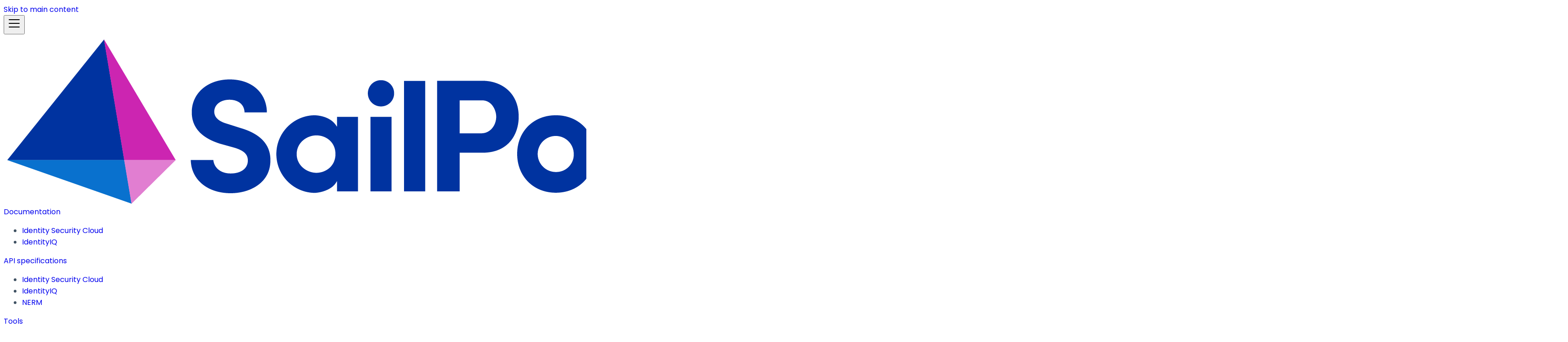

--- FILE ---
content_type: text/html; charset=utf-8
request_url: https://developer.sailpoint.com/docs/api/beta/set-tags-to-many-objects/
body_size: 9009
content:
<!doctype html><html lang=en dir=ltr class="docs-wrapper plugin-docs plugin-id-default docs-version-current docs-doc-page docs-doc-id-api/beta/set-tags-to-many-objects" data-has-hydrated=false><meta charset=UTF-8><meta name=generator content="Docusaurus v3.8.1"><title data-rh=true>set-tags-to-many-objects | SailPoint Developer Community</title><meta data-rh=true name=viewport content="width=device-width, initial-scale=1.0"><meta data-rh=true property=og:locale content=en><meta data-rh=true name=docusaurus_locale content=en><meta data-rh=true name=docsearch:language content=en><meta data-rh=true property=og:url content=https://developer.sailpoint.com><meta data-rh=true property=og:type content=website><meta data-rh=true property=og:image content=https://developer.sailpoint.com/img/SailPoint-Logo-OG.png><meta data-rh=true name=twitter:card content=summary_large_image><meta data-rh=true name=twitter:domain content=developer.sailpoint.com><meta data-rh=true name=twitter:url content=https://developer.sailpoint.com><meta data-rh=true name=twitter:title content="SailPoint Developer Community"><meta data-rh=true name=twitter:description content="The SailPoint Developer Community has everything you need to build, extend, and automate scalable identity solutions."><meta data-rh=true name=twitter:image content=https://developer.sailpoint.com/img/SailPoint-Logo-OG.png><meta data-rh=true name=docusaurus_version content=current><meta data-rh=true name=docusaurus_tag content=docs-default-current><meta data-rh=true name=docsearch:version content=current><meta data-rh=true name=docsearch:docusaurus_tag content=docs-default-current><meta data-rh=true property=og:title content="set-tags-to-many-objects | SailPoint Developer Community"><meta data-rh=true name=description content="<Heading"><meta data-rh=true property=og:description content="<Heading"><link data-rh=true rel=icon href=/img/SailPoint-Logo-Icon.ico><link data-rh=true rel=canonical href=https://developer.sailpoint.com/docs/api/beta/set-tags-to-many-objects><link data-rh=true rel=alternate href=https://developer.sailpoint.com/docs/api/beta/set-tags-to-many-objects hreflang=en><link data-rh=true rel=alternate href=https://developer.sailpoint.com/docs/api/beta/set-tags-to-many-objects hreflang=x-default><link data-rh=true rel=preconnect href=https://TB01H1DFAM-dsn.algolia.net crossorigin=anonymous><script data-rh=true type=application/ld+json>{"@context":"https://schema.org","@type":"BreadcrumbList","itemListElement":[{"@type":"ListItem","item":"https://developer.sailpoint.com/docs/api/beta","name":"Beta APIs","position":1},{"@type":"ListItem","item":"https://developer.sailpoint.com/docs/api/beta/tagged-objects","name":"Tagged Objects","position":2},{"@type":"ListItem","item":"https://developer.sailpoint.com/docs/api/beta/set-tags-to-many-objects","name":"Tag multiple objects","position":3}]}</script><link rel=preconnect href=https://www.googletagmanager.com><script>window.dataLayer=window.dataLayer||[],function(e,t,a,n,r){e[n]=e[n]||[],e[n].push({"gtm.start":new Date().getTime(),event:"gtm.js"});var d=t.getElementsByTagName(a)[0],g=t.createElement(a);g.async=!0,g.src="https://www.googletagmanager.com/gtm.js?id="+r+("dataLayer"!=n?"&l="+n:""),d.parentNode.insertBefore(g,d)}(window,document,"script","dataLayer","GTM-KB3S9VMT")</script><script src=https://code.jquery.com/jquery-3.7.1.min.js async></script><link rel=stylesheet href=/assets/css/styles.089ae3b3.css><script src=/assets/js/runtime~main.96ad308a.js defer></script><script src=/assets/js/main.5f0370d4.js defer></script><body class=navigation-with-keyboard><svg xmlns=http://www.w3.org/2000/svg style="display: none;"><defs>
<symbol id=theme-svg-external-link viewBox="0 0 24 24"><path fill=currentColor d="M21 13v10h-21v-19h12v2h-10v15h17v-8h2zm3-12h-10.988l4.035 4-6.977 7.07 2.828 2.828 6.977-7.07 4.125 4.172v-11z"/></symbol>
</defs></svg>
<script>!function(){var t=function(){try{return new URLSearchParams(window.location.search).get("docusaurus-theme")}catch(t){}}()||function(){try{return window.localStorage.getItem("theme")}catch(t){}}();document.documentElement.setAttribute("data-theme",t||(window.matchMedia("(prefers-color-scheme: dark)").matches?"dark":"light")),document.documentElement.setAttribute("data-theme-choice",t||"system")}(),function(){try{for(var[t,e]of new URLSearchParams(window.location.search).entries())if(t.startsWith("docusaurus-data-")){var a=t.replace("docusaurus-data-","data-");document.documentElement.setAttribute(a,e)}}catch(t){}}(),document.documentElement.setAttribute("data-announcement-bar-initially-dismissed",function(){try{return"true"===localStorage.getItem("docusaurus.announcement.dismiss")}catch(t){}return!1}())</script>


<noscript><iframe src="https://www.googletagmanager.com/ns.html?id=GTM-KB3S9VMT" height=0 width=0 style=display:none;visibility:hidden></iframe></noscript><div id=__docusaurus><div role=region aria-label="Skip to main content"><a class=skipToContent_fXgn href=#__docusaurus_skipToContent_fallback>Skip to main content</a></div><nav aria-label=Main class="theme-layout-navbar navbar navbar--fixed-top"><div class=navbar__inner><div class="theme-layout-navbar-left navbar__items"><button aria-label="Toggle navigation bar" aria-expanded=false class="navbar__toggle clean-btn" type=button><svg width=30 height=30 viewBox="0 0 30 30" aria-hidden=true><path stroke=currentColor stroke-linecap=round stroke-miterlimit=10 stroke-width=2 d="M4 7h22M4 15h22M4 23h22"/></svg></button><a class=navbar__brand href=/><div class=navbar__logo><img src=/img/SailPoint-Developer-Community-Lockup.png alt="SailPoint Developer Community" class="themedComponent_mlkZ themedComponent--light_NVdE"><img src=/img/SailPoint-Developer-Community-Inverse-Lockup.png alt="SailPoint Developer Community" class="themedComponent_mlkZ themedComponent--dark_xIcU"></div><b class="navbar__title text--truncate"></b></a><div class="navbar__item dropdown dropdown--hoverable"><a href=# aria-haspopup=true aria-expanded=false role=button class=navbar__link>Documentation</a><ul class=dropdown__menu><li><a aria-current=page class="dropdown__link dropdown__link--active" href=/docs>Identity Security Cloud</a><li><a class=dropdown__link href=/docs/iiq>IdentityIQ</a></ul></div><div class="navbar__item dropdown dropdown--hoverable"><a href=# aria-haspopup=true aria-expanded=false role=button class=navbar__link>API specifications</a><ul class=dropdown__menu><li><a class=dropdown__link href=/docs/api/v2025>Identity Security Cloud</a><li><a class=dropdown__link href=/docs/api/iiq>IdentityIQ</a><li><a class=dropdown__link href=/docs/api/nerm/v1>NERM</a></ul></div><div class="navbar__item dropdown dropdown--hoverable"><a href=# aria-haspopup=true aria-expanded=false role=button class=navbar__link>Tools</a><ul class=dropdown__menu><li><a class=dropdown__link href=/docs/tools/sdk>SDKs</a><li><a class=dropdown__link href=/docs/tools/cli>CLI</a><li><a class=dropdown__link href=/tools/escaping-tool-formatter>Escaping Tool Formatter</a><li><a class=dropdown__link href=/tools/json-path-evaluator>JSON Path Evaluator</a><li><a class=dropdown__link href=/docs/tools/rule-development-kit>Rule Development Kit</a><li><a class=dropdown__link href=/docs/tools/ui-development-kit>UI Development Kit</a><li><a class=dropdown__link href=/docs/tools/community-toolbox>Community Toolbox</a><li><a class=dropdown__link href=/tools/velocity-playground>Velocity PlayGround</a></ul></div><div class="navbar__item dropdown dropdown--hoverable"><a href=# aria-haspopup=true aria-expanded=false role=button class=navbar__link>Community</a><ul class=dropdown__menu><li><a href=https://developer.sailpoint.com/discuss/ target=_blank rel="noopener noreferrer" class=dropdown__link>Developer forum</a><li><a class=dropdown__link href=/colab>CoLab marketplace</a><li><a class=dropdown__link href=/blog>Developer blog</a><li><a class=dropdown__link href=/ambassadors>Ambassador program</a></ul></div><a class="navbar__item navbar__link" href=/videos>Video library</a></div><div class="theme-layout-navbar-right navbar__items navbar__items--right"><div class="navbar__item dropdown dropdown--hoverable dropdown--right"><a href=# aria-haspopup=true aria-expanded=false role=button class=navbar__link>Support</a><ul class=dropdown__menu><li><a href="https://support.sailpoint.com/csm?id=sc_cat_item&sys_id=a78364e81bec151050bcc8866e4bcb5c&referrer=popular_items" target=_blank rel="noopener noreferrer" class=dropdown__link>Submit Support Ticket<svg width=12 height=12 aria-hidden=true class=iconExternalLink_nPIU><use href=#theme-svg-external-link /></svg></a><li><a href=https://community.sailpoint.com target=_blank rel="noopener noreferrer" class=dropdown__link>Compass<svg width=12 height=12 aria-hidden=true class=iconExternalLink_nPIU><use href=#theme-svg-external-link /></svg></a><li><a href=https://status.sailpoint.com/ target=_blank rel="noopener noreferrer" class=dropdown__link>Platform Status<svg width=12 height=12 aria-hidden=true class=iconExternalLink_nPIU><use href=#theme-svg-external-link /></svg></a></ul></div><a href=https://github.com/sailpoint-oss target=_blank rel="noopener noreferrer" class="navbar__item navbar__link header-github-link" aria-label="SailPoint Open-source GitHub"></a><div class="toggle_vylO colorModeToggle_DEke"><button class="clean-btn toggleButton_gllP toggleButtonDisabled_aARS" type=button disabled title="system mode" aria-label="Switch between dark and light mode (currently system mode)"><svg viewBox="0 0 24 24" width=24 height=24 aria-hidden=true class="toggleIcon_g3eP lightToggleIcon_pyhR"><path fill=currentColor d="M12,9c1.65,0,3,1.35,3,3s-1.35,3-3,3s-3-1.35-3-3S10.35,9,12,9 M12,7c-2.76,0-5,2.24-5,5s2.24,5,5,5s5-2.24,5-5 S14.76,7,12,7L12,7z M2,13l2,0c0.55,0,1-0.45,1-1s-0.45-1-1-1l-2,0c-0.55,0-1,0.45-1,1S1.45,13,2,13z M20,13l2,0c0.55,0,1-0.45,1-1 s-0.45-1-1-1l-2,0c-0.55,0-1,0.45-1,1S19.45,13,20,13z M11,2v2c0,0.55,0.45,1,1,1s1-0.45,1-1V2c0-0.55-0.45-1-1-1S11,1.45,11,2z M11,20v2c0,0.55,0.45,1,1,1s1-0.45,1-1v-2c0-0.55-0.45-1-1-1C11.45,19,11,19.45,11,20z M5.99,4.58c-0.39-0.39-1.03-0.39-1.41,0 c-0.39,0.39-0.39,1.03,0,1.41l1.06,1.06c0.39,0.39,1.03,0.39,1.41,0s0.39-1.03,0-1.41L5.99,4.58z M18.36,16.95 c-0.39-0.39-1.03-0.39-1.41,0c-0.39,0.39-0.39,1.03,0,1.41l1.06,1.06c0.39,0.39,1.03,0.39,1.41,0c0.39-0.39,0.39-1.03,0-1.41 L18.36,16.95z M19.42,5.99c0.39-0.39,0.39-1.03,0-1.41c-0.39-0.39-1.03-0.39-1.41,0l-1.06,1.06c-0.39,0.39-0.39,1.03,0,1.41 s1.03,0.39,1.41,0L19.42,5.99z M7.05,18.36c0.39-0.39,0.39-1.03,0-1.41c-0.39-0.39-1.03-0.39-1.41,0l-1.06,1.06 c-0.39,0.39-0.39,1.03,0,1.41s1.03,0.39,1.41,0L7.05,18.36z"/></svg><svg viewBox="0 0 24 24" width=24 height=24 aria-hidden=true class="toggleIcon_g3eP darkToggleIcon_wfgR"><path fill=currentColor d="M9.37,5.51C9.19,6.15,9.1,6.82,9.1,7.5c0,4.08,3.32,7.4,7.4,7.4c0.68,0,1.35-0.09,1.99-0.27C17.45,17.19,14.93,19,12,19 c-3.86,0-7-3.14-7-7C5,9.07,6.81,6.55,9.37,5.51z M12,3c-4.97,0-9,4.03-9,9s4.03,9,9,9s9-4.03,9-9c0-0.46-0.04-0.92-0.1-1.36 c-0.98,1.37-2.58,2.26-4.4,2.26c-2.98,0-5.4-2.42-5.4-5.4c0-1.81,0.89-3.42,2.26-4.4C12.92,3.04,12.46,3,12,3L12,3z"/></svg><svg viewBox="0 0 24 24" width=24 height=24 aria-hidden=true class="toggleIcon_g3eP systemToggleIcon_QzmC"><path fill=currentColor d="m12 21c4.971 0 9-4.029 9-9s-4.029-9-9-9-9 4.029-9 9 4.029 9 9 9zm4.95-13.95c1.313 1.313 2.05 3.093 2.05 4.95s-0.738 3.637-2.05 4.95c-1.313 1.313-3.093 2.05-4.95 2.05v-14c1.857 0 3.637 0.737 4.95 2.05z"/></svg></button></div><div class=navbarSearchContainer_Bca1><button type=button class="DocSearch DocSearch-Button" aria-label="Search (Command+K)"><span class=DocSearch-Button-Container><svg width=20 height=20 class=DocSearch-Search-Icon viewBox="0 0 20 20" aria-hidden=true><path d="M14.386 14.386l4.0877 4.0877-4.0877-4.0877c-2.9418 2.9419-7.7115 2.9419-10.6533 0-2.9419-2.9418-2.9419-7.7115 0-10.6533 2.9418-2.9419 7.7115-2.9419 10.6533 0 2.9419 2.9418 2.9419 7.7115 0 10.6533z" stroke=currentColor fill=none fill-rule=evenodd stroke-linecap=round stroke-linejoin=round /></svg><span class=DocSearch-Button-Placeholder>Search</span></span><span class=DocSearch-Button-Keys></span></button></div></div></div><div role=presentation class=navbar-sidebar__backdrop></div></nav><div id=__docusaurus_skipToContent_fallback class="theme-layout-main main-wrapper mainWrapper_z2l0"><div class=docsWrapper_hBAB><button aria-label="Scroll back to top" class="clean-btn theme-back-to-top-button backToTopButton_sjWU" type=button></button><div class=docRoot_UBD9><aside class="theme-doc-sidebar-container docSidebarContainer_YfHR"><div class=sidebarViewport_aRkj><div class=sidebar_njMd><nav aria-label="Docs sidebar" class="menu thin-scrollbar menu_SIkG menuWithAnnouncementBar_GW3s"><ul class="theme-doc-sidebar-menu menu__list"><li class="theme-doc-sidebar-item-link theme-doc-sidebar-item-link-level-1 menuHtmlItem_M9Kj menu__list-item version-button"><div class="dropdown dropdown--hoverable dropdown--right">
  <button class="button button--block button--sm button--secondary"><span>Select API Version</span></button>
  <ul class=dropdown__menu>
    <li><a class=dropdown__link href=/docs/api/v2026>v2026</a><li><a class=dropdown__link href=/docs/api/v2025>v2025</a><li><a class=dropdown__link href=/docs/api/v2024>v2024</a><li><a class=dropdown__link href=/docs/api/v3>v3</a><li><a class=dropdown__link href=/docs/api/beta>Beta</a></li>
  </ul>
</div>
      <li class="theme-doc-sidebar-item-link theme-doc-sidebar-item-link-level-1 menuHtmlItem_M9Kj menu__list-item"><ul style="display: flex;" class="breadcrumbs breadcrumbs--sm">
  <li style="margin-left: auto; margin-right: 0;" class="breadcrumbs__item breadcrumbs__item--active">
  <a class=breadcrumbs__link><span>beta</span></a></ul>
      <li class="theme-doc-sidebar-item-link theme-doc-sidebar-item-link-level-1 menu__list-item"><a class=menu__link href=/docs/api/beta/getting-started>Getting Started</a><li class="theme-doc-sidebar-item-link theme-doc-sidebar-item-link-level-1 menu__list-item"><a class=menu__link href=/docs/api/beta/authentication>Authentication</a><li class="theme-doc-sidebar-item-link theme-doc-sidebar-item-link-level-1 menu__list-item"><a class=menu__link href=/docs/api/beta/authorization>Authorization</a><li class="theme-doc-sidebar-item-link theme-doc-sidebar-item-link-level-1 menu__list-item"><a class=menu__link href=/docs/api/beta/api-versioning-strategy>API Versioning Strategy</a><li class="theme-doc-sidebar-item-link theme-doc-sidebar-item-link-level-1 menu__list-item"><a class=menu__link href=/docs/api/beta/api/beta/standard-collection-parameters>Standard Collection Parameters</a><li class="theme-doc-sidebar-item-link theme-doc-sidebar-item-link-level-1 menu__list-item"><a class=menu__link href=/docs/api/beta/api/beta/rate-limit>Rate Limiting</a><li class="theme-doc-sidebar-item-link theme-doc-sidebar-item-link-level-1 menu__list-item"><a class=menu__link href=/docs/api/beta/api/beta/postman-collections>Postman Collections</a><li class="theme-doc-sidebar-item-link theme-doc-sidebar-item-link-level-1 menu__list-item"><a class=menu__link href=/docs/api/beta/api/beta/patch-requests>Patch Requests</a><li class="theme-doc-sidebar-item-category theme-doc-sidebar-item-category-level-1 menu__list-item"><div class=menu__list-item-collapsible><a class="menu__link menu__link--sublist menu__link--active" href=/docs/api/beta>Beta APIs</a><button aria-label="Collapse sidebar category 'Beta APIs'" aria-expanded=true type=button class="clean-btn menu__caret"></button></div><ul class=menu__list><li class="theme-doc-sidebar-item-link theme-doc-sidebar-item-link-level-2 menu__list-item"><a class=menu__link tabindex=0 href=/docs/api/beta/identity-security-cloud-beta-api>Introduction</a><li class="theme-doc-sidebar-item-category theme-doc-sidebar-item-category-level-2 menu__list-item menu__list-item--collapsed"><div class=menu__list-item-collapsible><a class="menu__link menu__link--sublist" tabindex=0 href=/docs/api/beta/access-model-metadata>Access Model Metadata</a><button aria-label="Expand sidebar category 'Access Model Metadata'" aria-expanded=false type=button class="clean-btn menu__caret"></button></div><li class="theme-doc-sidebar-item-category theme-doc-sidebar-item-category-level-2 menu__list-item menu__list-item--collapsed"><div class=menu__list-item-collapsible><a class="menu__link menu__link--sublist" tabindex=0 href=/docs/api/beta/access-profiles>Access Profiles</a><button aria-label="Expand sidebar category 'Access Profiles'" aria-expanded=false type=button class="clean-btn menu__caret"></button></div><li class="theme-doc-sidebar-item-category theme-doc-sidebar-item-category-level-2 menu__list-item menu__list-item--collapsed"><div class=menu__list-item-collapsible><a class="menu__link menu__link--sublist" tabindex=0 href=/docs/api/beta/access-request-approvals>Access Request Approvals</a><button aria-label="Expand sidebar category 'Access Request Approvals'" aria-expanded=false type=button class="clean-btn menu__caret"></button></div><li class="theme-doc-sidebar-item-category theme-doc-sidebar-item-category-level-2 menu__list-item menu__list-item--collapsed"><div class=menu__list-item-collapsible><a class="menu__link menu__link--sublist" tabindex=0 href=/docs/api/beta/access-request-identity-metrics>Access Request Identity Metrics</a><button aria-label="Expand sidebar category 'Access Request Identity Metrics'" aria-expanded=false type=button class="clean-btn menu__caret"></button></div><li class="theme-doc-sidebar-item-category theme-doc-sidebar-item-category-level-2 menu__list-item menu__list-item--collapsed"><div class=menu__list-item-collapsible><a class="menu__link menu__link--sublist" tabindex=0 href=/docs/api/beta/access-requests>Access Requests</a><button aria-label="Expand sidebar category 'Access Requests'" aria-expanded=false type=button class="clean-btn menu__caret"></button></div><li class="theme-doc-sidebar-item-category theme-doc-sidebar-item-category-level-2 menu__list-item menu__list-item--collapsed"><div class=menu__list-item-collapsible><a class="menu__link menu__link--sublist" tabindex=0 href=/docs/api/beta/account-activities>Account Activities</a><button aria-label="Expand sidebar category 'Account Activities'" aria-expanded=false type=button class="clean-btn menu__caret"></button></div><li class="theme-doc-sidebar-item-category theme-doc-sidebar-item-category-level-2 menu__list-item menu__list-item--collapsed"><div class=menu__list-item-collapsible><a class="menu__link menu__link--sublist" tabindex=0 href=/docs/api/beta/account-aggregations>Account Aggregations</a><button aria-label="Expand sidebar category 'Account Aggregations'" aria-expanded=false type=button class="clean-btn menu__caret"></button></div><li class="theme-doc-sidebar-item-category theme-doc-sidebar-item-category-level-2 menu__list-item menu__list-item--collapsed"><div class=menu__list-item-collapsible><a class="menu__link menu__link--sublist" tabindex=0 href=/docs/api/beta/account-usages>Account Usages</a><button aria-label="Expand sidebar category 'Account Usages'" aria-expanded=false type=button class="clean-btn menu__caret"></button></div><li class="theme-doc-sidebar-item-category theme-doc-sidebar-item-category-level-2 menu__list-item menu__list-item--collapsed"><div class=menu__list-item-collapsible><a class="menu__link menu__link--sublist" tabindex=0 href=/docs/api/beta/accounts>Accounts</a><button aria-label="Expand sidebar category 'Accounts'" aria-expanded=false type=button class="clean-btn menu__caret"></button></div><li class="theme-doc-sidebar-item-category theme-doc-sidebar-item-category-level-2 menu__list-item menu__list-item--collapsed"><div class=menu__list-item-collapsible><a class="menu__link menu__link--sublist" tabindex=0 href=/docs/api/beta/application-discovery>Application Discovery</a><button aria-label="Expand sidebar category 'Application Discovery'" aria-expanded=false type=button class="clean-btn menu__caret"></button></div><li class="theme-doc-sidebar-item-category theme-doc-sidebar-item-category-level-2 menu__list-item menu__list-item--collapsed"><div class=menu__list-item-collapsible><a class="menu__link menu__link--sublist" tabindex=0 href=/docs/api/beta/apps>Apps</a><button aria-label="Expand sidebar category 'Apps'" aria-expanded=false type=button class="clean-btn menu__caret"></button></div><li class="theme-doc-sidebar-item-category theme-doc-sidebar-item-category-level-2 menu__list-item menu__list-item--collapsed"><div class=menu__list-item-collapsible><a class="menu__link menu__link--sublist" tabindex=0 href=/docs/api/beta/auth-profile>Auth Profile</a><button aria-label="Expand sidebar category 'Auth Profile'" aria-expanded=false type=button class="clean-btn menu__caret"></button></div><li class="theme-doc-sidebar-item-category theme-doc-sidebar-item-category-level-2 menu__list-item menu__list-item--collapsed"><div class=menu__list-item-collapsible><a class="menu__link menu__link--sublist" tabindex=0 href=/docs/api/beta/certification-campaigns>Certification Campaigns</a><button aria-label="Expand sidebar category 'Certification Campaigns'" aria-expanded=false type=button class="clean-btn menu__caret"></button></div><li class="theme-doc-sidebar-item-category theme-doc-sidebar-item-category-level-2 menu__list-item menu__list-item--collapsed"><div class=menu__list-item-collapsible><a class="menu__link menu__link--sublist" tabindex=0 href=/docs/api/beta/certifications>Certifications</a><button aria-label="Expand sidebar category 'Certifications'" aria-expanded=false type=button class="clean-btn menu__caret"></button></div><li class="theme-doc-sidebar-item-category theme-doc-sidebar-item-category-level-2 menu__list-item menu__list-item--collapsed"><div class=menu__list-item-collapsible><a class="menu__link menu__link--sublist" tabindex=0 href=/docs/api/beta/connector-rule-management>Connector Rule Management</a><button aria-label="Expand sidebar category 'Connector Rule Management'" aria-expanded=false type=button class="clean-btn menu__caret"></button></div><li class="theme-doc-sidebar-item-category theme-doc-sidebar-item-category-level-2 menu__list-item menu__list-item--collapsed"><div class=menu__list-item-collapsible><a class="menu__link menu__link--sublist" tabindex=0 href=/docs/api/beta/connectors>Connectors</a><button aria-label="Expand sidebar category 'Connectors'" aria-expanded=false type=button class="clean-btn menu__caret"></button></div><li class="theme-doc-sidebar-item-category theme-doc-sidebar-item-category-level-2 menu__list-item menu__list-item--collapsed"><div class=menu__list-item-collapsible><a class="menu__link menu__link--sublist" tabindex=0 href=/docs/api/beta/custom-forms>Custom Forms</a><button aria-label="Expand sidebar category 'Custom Forms'" aria-expanded=false type=button class="clean-btn menu__caret"></button></div><li class="theme-doc-sidebar-item-category theme-doc-sidebar-item-category-level-2 menu__list-item menu__list-item--collapsed"><div class=menu__list-item-collapsible><a class="menu__link menu__link--sublist" tabindex=0 href=/docs/api/beta/custom-password-instructions>Custom Password Instructions</a><button aria-label="Expand sidebar category 'Custom Password Instructions'" aria-expanded=false type=button class="clean-btn menu__caret"></button></div><li class="theme-doc-sidebar-item-category theme-doc-sidebar-item-category-level-2 menu__list-item menu__list-item--collapsed"><div class=menu__list-item-collapsible><a class="menu__link menu__link--sublist" tabindex=0 href=/docs/api/beta/entitlements>Entitlements</a><button aria-label="Expand sidebar category 'Entitlements'" aria-expanded=false type=button class="clean-btn menu__caret"></button></div><li class="theme-doc-sidebar-item-category theme-doc-sidebar-item-category-level-2 menu__list-item menu__list-item--collapsed"><div class=menu__list-item-collapsible><a class="menu__link menu__link--sublist" tabindex=0 href=/docs/api/beta/governance-groups>Governance Groups</a><button aria-label="Expand sidebar category 'Governance Groups'" aria-expanded=false type=button class="clean-btn menu__caret"></button></div><li class="theme-doc-sidebar-item-category theme-doc-sidebar-item-category-level-2 menu__list-item menu__list-item--collapsed"><div class=menu__list-item-collapsible><a class="menu__link menu__link--sublist" tabindex=0 href=/docs/api/beta/iai-access-request-recommendations>IAI Access Request Recommendations</a><button aria-label="Expand sidebar category 'IAI Access Request Recommendations'" aria-expanded=false type=button class="clean-btn menu__caret"></button></div><li class="theme-doc-sidebar-item-category theme-doc-sidebar-item-category-level-2 menu__list-item menu__list-item--collapsed"><div class=menu__list-item-collapsible><a class="menu__link menu__link--sublist" tabindex=0 href=/docs/api/beta/iai-common-access>IAI Common Access</a><button aria-label="Expand sidebar category 'IAI Common Access'" aria-expanded=false type=button class="clean-btn menu__caret"></button></div><li class="theme-doc-sidebar-item-category theme-doc-sidebar-item-category-level-2 menu__list-item menu__list-item--collapsed"><div class=menu__list-item-collapsible><a class="menu__link menu__link--sublist" tabindex=0 href=/docs/api/beta/iai-message-catalogs>IAI Message Catalogs</a><button aria-label="Expand sidebar category 'IAI Message Catalogs'" aria-expanded=false type=button class="clean-btn menu__caret"></button></div><li class="theme-doc-sidebar-item-category theme-doc-sidebar-item-category-level-2 menu__list-item menu__list-item--collapsed"><div class=menu__list-item-collapsible><a class="menu__link menu__link--sublist" tabindex=0 href=/docs/api/beta/iai-outliers>IAI Outliers</a><button aria-label="Expand sidebar category 'IAI Outliers'" aria-expanded=false type=button class="clean-btn menu__caret"></button></div><li class="theme-doc-sidebar-item-category theme-doc-sidebar-item-category-level-2 menu__list-item menu__list-item--collapsed"><div class=menu__list-item-collapsible><a class="menu__link menu__link--sublist" tabindex=0 href=/docs/api/beta/iai-peer-group-strategies>IAI Peer Group Strategies</a><button aria-label="Expand sidebar category 'IAI Peer Group Strategies'" aria-expanded=false type=button class="clean-btn menu__caret"></button></div><li class="theme-doc-sidebar-item-category theme-doc-sidebar-item-category-level-2 menu__list-item menu__list-item--collapsed"><div class=menu__list-item-collapsible><a class="menu__link menu__link--sublist" tabindex=0 href=/docs/api/beta/iai-recommendations>IAI Recommendations</a><button aria-label="Expand sidebar category 'IAI Recommendations'" aria-expanded=false type=button class="clean-btn menu__caret"></button></div><li class="theme-doc-sidebar-item-category theme-doc-sidebar-item-category-level-2 menu__list-item menu__list-item--collapsed"><div class=menu__list-item-collapsible><a class="menu__link menu__link--sublist" tabindex=0 href=/docs/api/beta/iai-role-mining>IAI Role Mining</a><button aria-label="Expand sidebar category 'IAI Role Mining'" aria-expanded=false type=button class="clean-btn menu__caret"></button></div><li class="theme-doc-sidebar-item-category theme-doc-sidebar-item-category-level-2 menu__list-item menu__list-item--collapsed"><div class=menu__list-item-collapsible><a class="menu__link menu__link--sublist" tabindex=0 href=/docs/api/beta/icons>Icons</a><button aria-label="Expand sidebar category 'Icons'" aria-expanded=false type=button class="clean-btn menu__caret"></button></div><li class="theme-doc-sidebar-item-category theme-doc-sidebar-item-category-level-2 menu__list-item menu__list-item--collapsed"><div class=menu__list-item-collapsible><a class="menu__link menu__link--sublist" tabindex=0 href=/docs/api/beta/identities>Identities</a><button aria-label="Expand sidebar category 'Identities'" aria-expanded=false type=button class="clean-btn menu__caret"></button></div><li class="theme-doc-sidebar-item-category theme-doc-sidebar-item-category-level-2 menu__list-item menu__list-item--collapsed"><div class=menu__list-item-collapsible><a class="menu__link menu__link--sublist" tabindex=0 href=/docs/api/beta/identity-attributes>Identity Attributes</a><button aria-label="Expand sidebar category 'Identity Attributes'" aria-expanded=false type=button class="clean-btn menu__caret"></button></div><li class="theme-doc-sidebar-item-category theme-doc-sidebar-item-category-level-2 menu__list-item menu__list-item--collapsed"><div class=menu__list-item-collapsible><a class="menu__link menu__link--sublist" tabindex=0 href=/docs/api/beta/identity-history>Identity History</a><button aria-label="Expand sidebar category 'Identity History'" aria-expanded=false type=button class="clean-btn menu__caret"></button></div><li class="theme-doc-sidebar-item-category theme-doc-sidebar-item-category-level-2 menu__list-item menu__list-item--collapsed"><div class=menu__list-item-collapsible><a class="menu__link menu__link--sublist" tabindex=0 href=/docs/api/beta/identity-profiles>Identity Profiles</a><button aria-label="Expand sidebar category 'Identity Profiles'" aria-expanded=false type=button class="clean-btn menu__caret"></button></div><li class="theme-doc-sidebar-item-category theme-doc-sidebar-item-category-level-2 menu__list-item menu__list-item--collapsed"><div class=menu__list-item-collapsible><a class="menu__link menu__link--sublist" tabindex=0 href=/docs/api/beta/launchers>Launchers</a><button aria-label="Expand sidebar category 'Launchers'" aria-expanded=false type=button class="clean-btn menu__caret"></button></div><li class="theme-doc-sidebar-item-category theme-doc-sidebar-item-category-level-2 menu__list-item menu__list-item--collapsed"><div class=menu__list-item-collapsible><a class="menu__link menu__link--sublist" tabindex=0 href=/docs/api/beta/lifecycle-states>Lifecycle States</a><button aria-label="Expand sidebar category 'Lifecycle States'" aria-expanded=false type=button class="clean-btn menu__caret"></button></div><li class="theme-doc-sidebar-item-category theme-doc-sidebar-item-category-level-2 menu__list-item menu__list-item--collapsed"><div class=menu__list-item-collapsible><a class="menu__link menu__link--sublist" tabindex=0 href=/docs/api/beta/managed-clients>Managed Clients</a><button aria-label="Expand sidebar category 'Managed Clients'" aria-expanded=false type=button class="clean-btn menu__caret"></button></div><li class="theme-doc-sidebar-item-category theme-doc-sidebar-item-category-level-2 menu__list-item menu__list-item--collapsed"><div class=menu__list-item-collapsible><a class="menu__link menu__link--sublist" tabindex=0 href=/docs/api/beta/managed-clusters>Managed Clusters</a><button aria-label="Expand sidebar category 'Managed Clusters'" aria-expanded=false type=button class="clean-btn menu__caret"></button></div><li class="theme-doc-sidebar-item-category theme-doc-sidebar-item-category-level-2 menu__list-item menu__list-item--collapsed"><div class=menu__list-item-collapsible><a class="menu__link menu__link--sublist" tabindex=0 href=/docs/api/beta/mfa-configuration>MFA Configuration</a><button aria-label="Expand sidebar category 'MFA Configuration'" aria-expanded=false type=button class="clean-btn menu__caret"></button></div><li class="theme-doc-sidebar-item-category theme-doc-sidebar-item-category-level-2 menu__list-item menu__list-item--collapsed"><div class=menu__list-item-collapsible><a class="menu__link menu__link--sublist" tabindex=0 href=/docs/api/beta/mfa-controller>MFA Controller</a><button aria-label="Expand sidebar category 'MFA Controller'" aria-expanded=false type=button class="clean-btn menu__caret"></button></div><li class="theme-doc-sidebar-item-category theme-doc-sidebar-item-category-level-2 menu__list-item menu__list-item--collapsed"><div class=menu__list-item-collapsible><a class="menu__link menu__link--sublist" tabindex=0 href=/docs/api/beta/multi-host-integration>Multi-Host Integration</a><button aria-label="Expand sidebar category 'Multi-Host Integration'" aria-expanded=false type=button class="clean-btn menu__caret"></button></div><li class="theme-doc-sidebar-item-category theme-doc-sidebar-item-category-level-2 menu__list-item menu__list-item--collapsed"><div class=menu__list-item-collapsible><a class="menu__link menu__link--sublist" tabindex=0 href=/docs/api/beta/non-employee-lifecycle-management>Non-Employee Lifecycle Management</a><button aria-label="Expand sidebar category 'Non-Employee Lifecycle Management'" aria-expanded=false type=button class="clean-btn menu__caret"></button></div><li class="theme-doc-sidebar-item-category theme-doc-sidebar-item-category-level-2 menu__list-item menu__list-item--collapsed"><div class=menu__list-item-collapsible><a class="menu__link menu__link--sublist" tabindex=0 href=/docs/api/beta/notifications>Notifications</a><button aria-label="Expand sidebar category 'Notifications'" aria-expanded=false type=button class="clean-btn menu__caret"></button></div><li class="theme-doc-sidebar-item-category theme-doc-sidebar-item-category-level-2 menu__list-item menu__list-item--collapsed"><div class=menu__list-item-collapsible><a class="menu__link menu__link--sublist" tabindex=0 href=/docs/api/beta/o-auth-clients>OAuth Clients</a><button aria-label="Expand sidebar category 'OAuth Clients'" aria-expanded=false type=button class="clean-btn menu__caret"></button></div><li class="theme-doc-sidebar-item-category theme-doc-sidebar-item-category-level-2 menu__list-item menu__list-item--collapsed"><div class=menu__list-item-collapsible><a class="menu__link menu__link--sublist" tabindex=0 href=/docs/api/beta/org-config>Org Config</a><button aria-label="Expand sidebar category 'Org Config'" aria-expanded=false type=button class="clean-btn menu__caret"></button></div><li class="theme-doc-sidebar-item-category theme-doc-sidebar-item-category-level-2 menu__list-item menu__list-item--collapsed"><div class=menu__list-item-collapsible><a class="menu__link menu__link--sublist" tabindex=0 href=/docs/api/beta/password-configuration>Password Configuration</a><button aria-label="Expand sidebar category 'Password Configuration'" aria-expanded=false type=button class="clean-btn menu__caret"></button></div><li class="theme-doc-sidebar-item-category theme-doc-sidebar-item-category-level-2 menu__list-item menu__list-item--collapsed"><div class=menu__list-item-collapsible><a class="menu__link menu__link--sublist" tabindex=0 href=/docs/api/beta/password-dictionary>Password Dictionary</a><button aria-label="Expand sidebar category 'Password Dictionary'" aria-expanded=false type=button class="clean-btn menu__caret"></button></div><li class="theme-doc-sidebar-item-category theme-doc-sidebar-item-category-level-2 menu__list-item menu__list-item--collapsed"><div class=menu__list-item-collapsible><a class="menu__link menu__link--sublist" tabindex=0 href=/docs/api/beta/password-management>Password Management</a><button aria-label="Expand sidebar category 'Password Management'" aria-expanded=false type=button class="clean-btn menu__caret"></button></div><li class="theme-doc-sidebar-item-category theme-doc-sidebar-item-category-level-2 menu__list-item menu__list-item--collapsed"><div class=menu__list-item-collapsible><a class="menu__link menu__link--sublist" tabindex=0 href=/docs/api/beta/password-policies>Password Policies</a><button aria-label="Expand sidebar category 'Password Policies'" aria-expanded=false type=button class="clean-btn menu__caret"></button></div><li class="theme-doc-sidebar-item-category theme-doc-sidebar-item-category-level-2 menu__list-item menu__list-item--collapsed"><div class=menu__list-item-collapsible><a class="menu__link menu__link--sublist" tabindex=0 href=/docs/api/beta/password-sync-groups>Password Sync Groups</a><button aria-label="Expand sidebar category 'Password Sync Groups'" aria-expanded=false type=button class="clean-btn menu__caret"></button></div><li class="theme-doc-sidebar-item-category theme-doc-sidebar-item-category-level-2 menu__list-item menu__list-item--collapsed"><div class=menu__list-item-collapsible><a class="menu__link menu__link--sublist" tabindex=0 href=/docs/api/beta/personal-access-tokens>Personal Access Tokens</a><button aria-label="Expand sidebar category 'Personal Access Tokens'" aria-expanded=false type=button class="clean-btn menu__caret"></button></div><li class="theme-doc-sidebar-item-category theme-doc-sidebar-item-category-level-2 menu__list-item menu__list-item--collapsed"><div class=menu__list-item-collapsible><a class="menu__link menu__link--sublist" tabindex=0 href=/docs/api/beta/public-identities-config>Public Identities Config</a><button aria-label="Expand sidebar category 'Public Identities Config'" aria-expanded=false type=button class="clean-btn menu__caret"></button></div><li class="theme-doc-sidebar-item-category theme-doc-sidebar-item-category-level-2 menu__list-item menu__list-item--collapsed"><div class=menu__list-item-collapsible><a class="menu__link menu__link--sublist" tabindex=0 href=/docs/api/beta/requestable-objects>Requestable Objects</a><button aria-label="Expand sidebar category 'Requestable Objects'" aria-expanded=false type=button class="clean-btn menu__caret"></button></div><li class="theme-doc-sidebar-item-category theme-doc-sidebar-item-category-level-2 menu__list-item menu__list-item--collapsed"><div class=menu__list-item-collapsible><a class="menu__link menu__link--sublist" tabindex=0 href=/docs/api/beta/role-insights>Role Insights</a><button aria-label="Expand sidebar category 'Role Insights'" aria-expanded=false type=button class="clean-btn menu__caret"></button></div><li class="theme-doc-sidebar-item-category theme-doc-sidebar-item-category-level-2 menu__list-item menu__list-item--collapsed"><div class=menu__list-item-collapsible><a class="menu__link menu__link--sublist" tabindex=0 href=/docs/api/beta/roles>Roles</a><button aria-label="Expand sidebar category 'Roles'" aria-expanded=false type=button class="clean-btn menu__caret"></button></div><li class="theme-doc-sidebar-item-category theme-doc-sidebar-item-category-level-2 menu__list-item menu__list-item--collapsed"><div class=menu__list-item-collapsible><a class="menu__link menu__link--sublist" tabindex=0 href=/docs/api/beta/search-attribute-configuration>Search Attribute Configuration</a><button aria-label="Expand sidebar category 'Search Attribute Configuration'" aria-expanded=false type=button class="clean-btn menu__caret"></button></div><li class="theme-doc-sidebar-item-category theme-doc-sidebar-item-category-level-2 menu__list-item menu__list-item--collapsed"><div class=menu__list-item-collapsible><a class="menu__link menu__link--sublist" tabindex=0 href=/docs/api/beta/segments>Segments</a><button aria-label="Expand sidebar category 'Segments'" aria-expanded=false type=button class="clean-btn menu__caret"></button></div><li class="theme-doc-sidebar-item-category theme-doc-sidebar-item-category-level-2 menu__list-item menu__list-item--collapsed"><div class=menu__list-item-collapsible><a class="menu__link menu__link--sublist" tabindex=0 href=/docs/api/beta/service-desk-integration>Service Desk Integration</a><button aria-label="Expand sidebar category 'Service Desk Integration'" aria-expanded=false type=button class="clean-btn menu__caret"></button></div><li class="theme-doc-sidebar-item-category theme-doc-sidebar-item-category-level-2 menu__list-item menu__list-item--collapsed"><div class=menu__list-item-collapsible><a class="menu__link menu__link--sublist" tabindex=0 href=/docs/api/beta/sim-integrations>SIM Integrations</a><button aria-label="Expand sidebar category 'SIM Integrations'" aria-expanded=false type=button class="clean-btn menu__caret"></button></div><li class="theme-doc-sidebar-item-category theme-doc-sidebar-item-category-level-2 menu__list-item menu__list-item--collapsed"><div class=menu__list-item-collapsible><a class="menu__link menu__link--sublist" tabindex=0 href=/docs/api/beta/sod-policies>SOD Policies</a><button aria-label="Expand sidebar category 'SOD Policies'" aria-expanded=false type=button class="clean-btn menu__caret"></button></div><li class="theme-doc-sidebar-item-category theme-doc-sidebar-item-category-level-2 menu__list-item menu__list-item--collapsed"><div class=menu__list-item-collapsible><a class="menu__link menu__link--sublist" tabindex=0 href=/docs/api/beta/sod-violations>SOD Violations</a><button aria-label="Expand sidebar category 'SOD Violations'" aria-expanded=false type=button class="clean-btn menu__caret"></button></div><li class="theme-doc-sidebar-item-category theme-doc-sidebar-item-category-level-2 menu__list-item menu__list-item--collapsed"><div class=menu__list-item-collapsible><a class="menu__link menu__link--sublist" tabindex=0 href=/docs/api/beta/source-usages>Source Usages</a><button aria-label="Expand sidebar category 'Source Usages'" aria-expanded=false type=button class="clean-btn menu__caret"></button></div><li class="theme-doc-sidebar-item-category theme-doc-sidebar-item-category-level-2 menu__list-item menu__list-item--collapsed"><div class=menu__list-item-collapsible><a class="menu__link menu__link--sublist" tabindex=0 href=/docs/api/beta/sources>Sources</a><button aria-label="Expand sidebar category 'Sources'" aria-expanded=false type=button class="clean-btn menu__caret"></button></div><li class="theme-doc-sidebar-item-category theme-doc-sidebar-item-category-level-2 menu__list-item menu__list-item--collapsed"><div class=menu__list-item-collapsible><a class="menu__link menu__link--sublist" tabindex=0 href=/docs/api/beta/sp-config>SP-Config</a><button aria-label="Expand sidebar category 'SP-Config'" aria-expanded=false type=button class="clean-btn menu__caret"></button></div><li class="theme-doc-sidebar-item-category theme-doc-sidebar-item-category-level-2 menu__list-item menu__list-item--collapsed"><div class=menu__list-item-collapsible><a class="menu__link menu__link--sublist" tabindex=0 href=/docs/api/beta/suggested-entitlement-description>Suggested Entitlement Description</a><button aria-label="Expand sidebar category 'Suggested Entitlement Description'" aria-expanded=false type=button class="clean-btn menu__caret"></button></div><li class="theme-doc-sidebar-item-category theme-doc-sidebar-item-category-level-2 menu__list-item"><div class=menu__list-item-collapsible><a class="menu__link menu__link--sublist menu__link--active" tabindex=0 href=/docs/api/beta/tagged-objects>Tagged Objects</a><button aria-label="Collapse sidebar category 'Tagged Objects'" aria-expanded=true type=button class="clean-btn menu__caret"></button></div><ul class=menu__list><li class="theme-doc-sidebar-item-link theme-doc-sidebar-item-link-level-3 menu__list-item api-method get"><a class=menu__link tabindex=0 href=/docs/api/beta/list-tagged-objects>List tagged objects</a><li class="theme-doc-sidebar-item-link theme-doc-sidebar-item-link-level-3 menu__list-item api-method post"><a class=menu__link tabindex=0 href=/docs/api/beta/set-tag-to-object>Add tag to object</a><li class="theme-doc-sidebar-item-link theme-doc-sidebar-item-link-level-3 menu__list-item api-method get"><a class=menu__link tabindex=0 href=/docs/api/beta/list-tagged-objects-by-type>List tagged objects by type</a><li class="theme-doc-sidebar-item-link theme-doc-sidebar-item-link-level-3 menu__list-item api-method get"><a class=menu__link tabindex=0 href=/docs/api/beta/get-tagged-object>Get tagged object</a><li class="theme-doc-sidebar-item-link theme-doc-sidebar-item-link-level-3 menu__list-item api-method put"><a class=menu__link tabindex=0 href=/docs/api/beta/put-tagged-object>Update tagged object</a><li class="theme-doc-sidebar-item-link theme-doc-sidebar-item-link-level-3 menu__list-item api-method delete"><a class=menu__link tabindex=0 href=/docs/api/beta/delete-tagged-object>Delete object tags</a><li class="theme-doc-sidebar-item-link theme-doc-sidebar-item-link-level-3 menu__list-item api-method post"><a class="menu__link menu__link--active" aria-current=page tabindex=0 href=/docs/api/beta/set-tags-to-many-objects>Tag multiple objects</a><li class="theme-doc-sidebar-item-link theme-doc-sidebar-item-link-level-3 menu__list-item api-method post"><a class=menu__link tabindex=0 href=/docs/api/beta/delete-tags-to-many-object>Remove tags from multiple objects</a></ul><li class="theme-doc-sidebar-item-category theme-doc-sidebar-item-category-level-2 menu__list-item menu__list-item--collapsed"><div class=menu__list-item-collapsible><a class="menu__link menu__link--sublist" tabindex=0 href=/docs/api/beta/tags>Tags</a><button aria-label="Expand sidebar category 'Tags'" aria-expanded=false type=button class="clean-btn menu__caret"></button></div><li class="theme-doc-sidebar-item-category theme-doc-sidebar-item-category-level-2 menu__list-item menu__list-item--collapsed"><div class=menu__list-item-collapsible><a class="menu__link menu__link--sublist" tabindex=0 href=/docs/api/beta/task-management>Task Management</a><button aria-label="Expand sidebar category 'Task Management'" aria-expanded=false type=button class="clean-btn menu__caret"></button></div><li class="theme-doc-sidebar-item-category theme-doc-sidebar-item-category-level-2 menu__list-item menu__list-item--collapsed"><div class=menu__list-item-collapsible><a class="menu__link menu__link--sublist" tabindex=0 href=/docs/api/beta/tenant>Tenant</a><button aria-label="Expand sidebar category 'Tenant'" aria-expanded=false type=button class="clean-btn menu__caret"></button></div><li class="theme-doc-sidebar-item-category theme-doc-sidebar-item-category-level-2 menu__list-item menu__list-item--collapsed"><div class=menu__list-item-collapsible><a class="menu__link menu__link--sublist" tabindex=0 href=/docs/api/beta/transforms>Transforms</a><button aria-label="Expand sidebar category 'Transforms'" aria-expanded=false type=button class="clean-btn menu__caret"></button></div><li class="theme-doc-sidebar-item-category theme-doc-sidebar-item-category-level-2 menu__list-item menu__list-item--collapsed"><div class=menu__list-item-collapsible><a class="menu__link menu__link--sublist" tabindex=0 href=/docs/api/beta/triggers>Triggers</a><button aria-label="Expand sidebar category 'Triggers'" aria-expanded=false type=button class="clean-btn menu__caret"></button></div><li class="theme-doc-sidebar-item-category theme-doc-sidebar-item-category-level-2 menu__list-item menu__list-item--collapsed"><div class=menu__list-item-collapsible><a class="menu__link menu__link--sublist" tabindex=0 href=/docs/api/beta/ui-metadata>UI Metadata</a><button aria-label="Expand sidebar category 'UI Metadata'" aria-expanded=false type=button class="clean-btn menu__caret"></button></div><li class="theme-doc-sidebar-item-category theme-doc-sidebar-item-category-level-2 menu__list-item menu__list-item--collapsed"><div class=menu__list-item-collapsible><a class="menu__link menu__link--sublist" tabindex=0 href=/docs/api/beta/work-items>Work Items</a><button aria-label="Expand sidebar category 'Work Items'" aria-expanded=false type=button class="clean-btn menu__caret"></button></div><li class="theme-doc-sidebar-item-category theme-doc-sidebar-item-category-level-2 menu__list-item menu__list-item--collapsed"><div class=menu__list-item-collapsible><a class="menu__link menu__link--sublist" tabindex=0 href=/docs/api/beta/work-reassignment>Work Reassignment</a><button aria-label="Expand sidebar category 'Work Reassignment'" aria-expanded=false type=button class="clean-btn menu__caret"></button></div><li class="theme-doc-sidebar-item-category theme-doc-sidebar-item-category-level-2 menu__list-item menu__list-item--collapsed"><div class=menu__list-item-collapsible><a class="menu__link menu__link--sublist" tabindex=0 href=/docs/api/beta/workflows>Workflows</a><button aria-label="Expand sidebar category 'Workflows'" aria-expanded=false type=button class="clean-btn menu__caret"></button></div></ul></ul></nav><button type=button title="Collapse sidebar" aria-label="Collapse sidebar" class="button button--secondary button--outline collapseSidebarButton_PEFL"><svg width=20 height=20 aria-hidden=true class=collapseSidebarButtonIcon_kv0_><g fill=#7a7a7a><path d="M9.992 10.023c0 .2-.062.399-.172.547l-4.996 7.492a.982.982 0 01-.828.454H1c-.55 0-1-.453-1-1 0-.2.059-.403.168-.551l4.629-6.942L.168 3.078A.939.939 0 010 2.528c0-.548.45-.997 1-.997h2.996c.352 0 .649.18.828.45L9.82 9.472c.11.148.172.347.172.55zm0 0"/><path d="M19.98 10.023c0 .2-.058.399-.168.547l-4.996 7.492a.987.987 0 01-.828.454h-3c-.547 0-.996-.453-.996-1 0-.2.059-.403.168-.551l4.625-6.942-4.625-6.945a.939.939 0 01-.168-.55 1 1 0 01.996-.997h3c.348 0 .649.18.828.45l4.996 7.492c.11.148.168.347.168.55zm0 0"/></g></svg></button></div></div></aside><main class=docMainContainer_TBSr><div class="container padding-top--md padding-bottom--lg"><div class=row><div class=col><div class=docItemContainer_jfFK><article><nav class="theme-doc-breadcrumbs breadcrumbsContainer_Z_bl" aria-label=Breadcrumbs><ul class=breadcrumbs><li class=breadcrumbs__item><a aria-label="Home page" class=breadcrumbs__link href=/><svg viewBox="0 0 24 24" class=breadcrumbHomeIcon_YNFT><path d="M10 19v-5h4v5c0 .55.45 1 1 1h3c.55 0 1-.45 1-1v-7h1.7c.46 0 .68-.57.33-.87L12.67 3.6c-.38-.34-.96-.34-1.34 0l-8.36 7.53c-.34.3-.13.87.33.87H5v7c0 .55.45 1 1 1h3c.55 0 1-.45 1-1z" fill=currentColor /></svg></a><li class=breadcrumbs__item><a class=breadcrumbs__link href=/docs/api/beta><span>Beta APIs</span></a><li class=breadcrumbs__item><a class=breadcrumbs__link href=/docs/api/beta/tagged-objects><span>Tagged Objects</span></a><li class="breadcrumbs__item breadcrumbs__item--active"><span class=breadcrumbs__link>Tag multiple objects</span></ul></nav><div class="theme-doc-markdown markdown"><div class="row theme-api-markdown"><div class="col col--7 openapi-left-panel__container"><h1 class=openapi__heading>Tag multiple objects</h1>
<pre class=openapi__method-endpoint><span class="badge badge--success">POST</span> <h2 class=openapi__method-endpoint-path>/tagged-objects/bulk-add</h2></pre><div class=openapi__divider></div>
<p>This API adds tags to multiple objects.</p>
<p>A token with API, CERT_ADMIN, ORG_ADMIN, REPORT_ADMIN, ROLE_ADMIN, ROLE_SUBADMIN, SOURCE_ADMIN, or SOURCE_SUBADMIN authority is required to call this API.</p>
<h2 class="anchor anchorWithStickyNavbar_LWe7 openapi-tabs__heading" id=request>Request<a href=#request class=hash-link aria-label="Direct link to heading" title="Direct link to heading">​</a></h2>
<div class="openapi-skeleton sm"></div>
<div class="openapi-skeleton sm"></div>
<div class=openapi-tabs__container><div class=openapi-tabs__response-header-section><h2 class="anchor anchorWithStickyNavbar_LWe7 openapi-tabs__heading openapi-tabs__response-header" id=responses>Responses<a href=#responses class=hash-link aria-label="Direct link to heading" title="Direct link to heading">​</a></h2><div class=openapi-tabs__response-container><ul role=tablist aria-orientation=horizontal class="openapi-tabs__response-list-container tabs"><li role=tab tabindex=0 aria-selected=true class="tabs__item openapi-tabs__response-code-item success active">200<li role=tab tabindex=-1 aria-selected=false class="tabs__item openapi-tabs__response-code-item danger">400<li role=tab tabindex=-1 aria-selected=false class="tabs__item openapi-tabs__response-code-item danger">401<li role=tab tabindex=-1 aria-selected=false class="tabs__item openapi-tabs__response-code-item danger">403<li role=tab tabindex=-1 aria-selected=false class="tabs__item openapi-tabs__response-code-item danger">429<li role=tab tabindex=-1 aria-selected=false class="tabs__item openapi-tabs__response-code-item danger">500</ul></div></div><div class=margin-top--md><div role=tabpanel class=tabItem_Ymn6><div><div style=margin-top:.5rem;margin-bottom:.5rem><p>Request succeeded.</div></div><div class="openapi-skeleton md"></div></div><div role=tabpanel class=tabItem_Ymn6 hidden><div><div style=margin-top:.5rem;margin-bottom:.5rem><p>Client Error - Returned if the request body is invalid.</div></div><div class="openapi-skeleton md"></div></div><div role=tabpanel class=tabItem_Ymn6 hidden><div><div style=margin-top:.5rem;margin-bottom:.5rem><p>Unauthorized - Returned if there is no authorization header, or if the JWT token is expired.</div></div><div class="openapi-skeleton md"></div></div><div role=tabpanel class=tabItem_Ymn6 hidden><div><div style=margin-top:.5rem;margin-bottom:.5rem><p>Forbidden - Returned if the user you are running as, doesn't have access to this end-point.</div></div><div class="openapi-skeleton md"></div></div><div role=tabpanel class=tabItem_Ymn6 hidden><div><div style=margin-top:.5rem;margin-bottom:.5rem><p>Too Many Requests - Returned in response to too many requests in a given period of time - rate limited. The Retry-After header in the response includes how long to wait before trying again.</div></div><div class="openapi-skeleton md"></div></div><div role=tabpanel class=tabItem_Ymn6 hidden><div><div style=margin-top:.5rem;margin-bottom:.5rem><p>Internal Server Error - Returned if there is an unexpected error.</div></div><div class="openapi-skeleton md"></div></div></div></div></div><div class="col col--5 openapi-right-panel__container"><div class="openapi-skeleton lg"></div></div></div></div><div class=row><div class="col col--7"><footer class="theme-doc-footer docusaurus-mt-lg"><div class="row margin-top--sm theme-doc-footer-edit-meta-row"><div class=col><a href="https://github.com/sailpoint-oss/developer.sailpoint.com/issues/new?assignees=&labels=&template=bug-report.md&title=%5BBug%5D+Your+Bug+Report+Here Requesting changes to 'Tag multiple objects' (set-tags-to-many-objects)" target=_blank rel="noopener noreferrer" class=theme-edit-this-page><svg fill=currentColor height=20 width=20 viewBox="0 0 40 40" class=iconEdit_Z9Sw aria-hidden=true><g><path d="m34.5 11.7l-3 3.1-6.3-6.3 3.1-3q0.5-0.5 1.2-0.5t1.1 0.5l3.9 3.9q0.5 0.4 0.5 1.1t-0.5 1.2z m-29.5 17.1l18.4-18.5 6.3 6.3-18.4 18.4h-6.3v-6.2z"/></g></svg>Something wrong? Click here to edit this page.</a></div><div class="col lastUpdated_JAkA"></div></div></footer></div></div></article><div class=row><div class="col col--7"><nav class="docusaurus-mt-lg pagination-nav" aria-label="Docs pages navigation"><a class="pagination-nav__link pagination-nav__link--prev" href=/docs/api/beta/delete-tagged-object><div class=pagination-nav__sublabel>Previous</div><div class=pagination-nav__label>Delete object tags</div></a><a class="pagination-nav__link pagination-nav__link--next" href=/docs/api/beta/delete-tags-to-many-object><div class=pagination-nav__sublabel>Next</div><div class=pagination-nav__label>Remove tags from multiple objects</div></a></nav></div></div></div></div></div></div></main></div></div></div><footer class="theme-layout-footer footer"><div class="container container-fluid"><div class="row footer__links"><div class="theme-layout-footer-column col footer__col"><div class=footer__title>Identity Security Cloud</div><ul class="footer__items clean-list"><li class=footer__item><a class=footer__link-item href=/docs/api/getting-started>Your first API call</a><li class=footer__item><a class=footer__link-item href=/docs/extensibility/transforms/guides/your-first-transform>Build a transform</a><li class=footer__item><a class=footer__link-item href=/docs/connectivity/saas-connectivity>Build a SaaS connector</a><li class=footer__item><a href=https://university.sailpoint.com/page/professional-certifications-and-knowledge-credentials target=_blank rel="noopener noreferrer" class=footer__link-item>Get certified<svg width=13.5 height=13.5 aria-hidden=true class=iconExternalLink_nPIU><use href=#theme-svg-external-link /></svg></a></ul></div><div class="theme-layout-footer-column col footer__col"><div class=footer__title>IdentityIQ</div><ul class="footer__items clean-list"><li class=footer__item><a href=https://documentation.sailpoint.com/identityiq/help/plugins/develop_plugins/index.html target=_blank rel="noopener noreferrer" class=footer__link-item>Build a plugin</a><li class=footer__item><a href=https://university.sailpoint.com/page/professional-certifications-and-knowledge-credentials target=_blank rel="noopener noreferrer" class=footer__link-item>Get certified<svg width=13.5 height=13.5 aria-hidden=true class=iconExternalLink_nPIU><use href=#theme-svg-external-link /></svg></a></ul></div><div class="theme-layout-footer-column col footer__col"><div class=footer__title>Community</div><ul class="footer__items clean-list"><li class=footer__item><a href=https://developer.sailpoint.com/discuss target=_blank rel="noopener noreferrer" class=footer__link-item>Discuss</a><li class=footer__item><a href=https://developer-sailpoint.ideas.aha.io/ target=_blank rel="noopener noreferrer" class=footer__link-item>Submit an idea</a><li class=footer__item><a href="https://developer.sailpoint.com/discuss/new-message?groupname=developer_relations" target=_blank rel="noopener noreferrer" class=footer__link-item>Contact our team</a></ul></div><div class="theme-layout-footer-column col footer__col"><div class=footer__title>More</div><ul class="footer__items clean-list"><li class=footer__item><a href=https://github.com/sailpoint-oss target=_blank rel="noopener noreferrer" class=footer__link-item>GitHub<svg width=13.5 height=13.5 aria-hidden=true class=iconExternalLink_nPIU><use href=#theme-svg-external-link /></svg></a><li class=footer__item><a href=https://twitter.com/sailpoint target=_blank rel="noopener noreferrer" class=footer__link-item>Twitter<svg width=13.5 height=13.5 aria-hidden=true class=iconExternalLink_nPIU><use href=#theme-svg-external-link /></svg></a></ul></div><div class="theme-layout-footer-column col footer__col"><div class=footer__title>Company</div><ul class="footer__items clean-list"><li class=footer__item><a href=https://www.sailpoint.com/company/ target=_blank rel="noopener noreferrer" class=footer__link-item>The SailPoint story</a><li class=footer__item><a href=https://www.sailpoint.com/company/diversity-inclusion-and-belonging/ target=_blank rel="noopener noreferrer" class=footer__link-item>The SailPoint way</a><li class=footer__item><a href=https://www.sailpoint.com/company/#h-our-leadership target=_blank rel="noopener noreferrer" class=footer__link-item>Leadership team</a><li class=footer__item><a href=https://www.sailpoint.com/partners/become-partner/ target=_blank rel="noopener noreferrer" class=footer__link-item>Become a partner</a></ul></div><div class="theme-layout-footer-column col footer__col"><div class=footer__title>Legal</div><ul class="footer__items clean-list"><li class=footer__item><a href=https://developer.sailpoint.com/discuss/tos target=_blank rel="noopener noreferrer" class=footer__link-item>Terms & conditions</a></ul></div></div><div class="footer__bottom text--center"><div class=margin-bottom--sm><a href=https://developer.sailpoint.com rel="noopener noreferrer" class=footerLogoLink_BH7S><img src=/img/SailPoint-Developer-Community-Lockup.png alt="SailPoint Developer Community Logo" class="footer__logo themedComponent_mlkZ themedComponent--light_NVdE"><img src=/img/SailPoint-Developer-Community-Inverse-Lockup.png alt="SailPoint Developer Community Logo" class="footer__logo themedComponent_mlkZ themedComponent--dark_xIcU"></a></div><div class=footer__copyright>Copyright © 2025 SailPoint Technologies, Inc. All Rights Reserved.</div></div></div></footer></div>